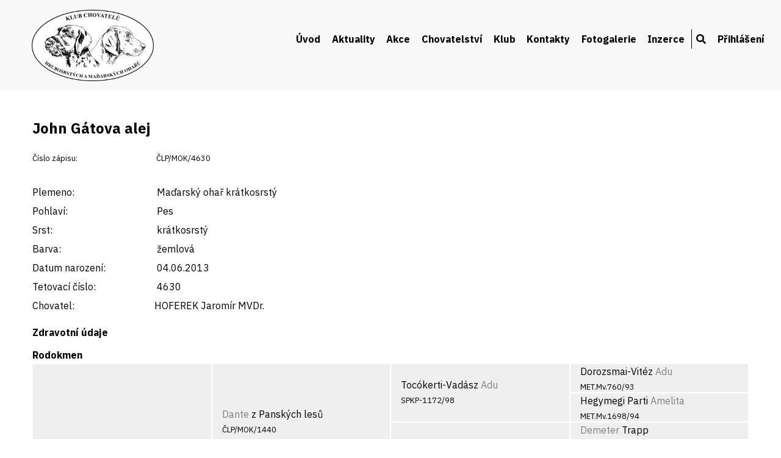

--- FILE ---
content_type: text/html; charset=UTF-8
request_url: https://ohar.cz/detail-psa/88490
body_size: 2678
content:
<!DOCTYPE html>
<html lang="cs">
<head>
    <title>KLUB CHOVATELŮ HRUBOSRSTÝCH A MAĎARSKÝCH OHAŘŮ</title>
    <meta charset="UTF-8">
    <!-- <link rel="shortcut icon" type="image/x-icon" href="/favicon.ico" /> -->
    <meta name="viewport" content="width=device-width, initial-scale=1.0">
    <meta name="keywords" content="" />
    <meta name="description" content="" />
    <link rel="stylesheet" href="https://use.fontawesome.com/releases/v5.6.3/css/all.css" integrity="sha384-UHRtZLI+pbxtHCWp1t77Bi1L4ZtiqrqD80Kn4Z8NTSRyMA2Fd33n5dQ8lWUE00s/" crossorigin="anonymous">
    <link href="https://fonts.googleapis.com/css2?family=IBM+Plex+Sans:wght@400;700&display=swap&subset=latin-ext" rel="stylesheet">
    <link href="/css/mobile.css" rel="stylesheet">
    <link media="only screen and (min-width: 640px)" href="/css/tablet.css" rel="stylesheet">
    <link media="only screen and (min-width: 900px)" href="/css/desktop.css" rel="stylesheet">
    <link href="/css/lightbox.css" rel="stylesheet">
    <link rel="stylesheet" href="/css/jquery-ui.css" type="text/css" media="all" />
    <link rel="stylesheet" href="/css/ui.theme.css" type="text/css" media="all" />
    <script src="/js/jquery.min.js" type="text/javascript"></script>
    <script src="/js/jquery-ui.min.js" type="text/javascript"></script>
    <script src="/js/lightbox.min.js"></script>
</head>
<body id="top"  >


<div id="header">
    <div class="page">
        <a href="/" id="logo"><img src="/img/klub-oharu-logo.png" alt="Ohar.cz"  /></a>
        <a href="/" id="logo2">KLUB CHOVATELŮ<br />HRUBOSRSTÝCH<br />A MAĎARSKÝCH OHAŘŮ</a>
        <nav>

          <label for="drop" class="toggle"><i class="fas fa-bars"></i></label>
          <input type="checkbox" id="drop" />
          <ul>
                <li><a href="/uvod">Úvod</a></li>
<li><a href="/aktuality">Aktuality</a></li>
<li>
<label for="drop-1" class="toggle">Akce</label>
<a href="#">Akce</a>
<input type="checkbox" id="drop-1" />
<ul>
<li><a href="/plan-akci">Plán akcí</a></li>
<li><a href="/vysledky-vystav">Výsledky výstav</a></li>
<li><a href="/vysledky-zkousek">Výsledky zkoušek</a></li>
<li><a href="/nase-memorialy">Memoriály a soutěže</a></li>
</ul>
</li>
<li>
<label for="drop-2" class="toggle">Chovatelství</label>
<a href="#">Chovatelství</a>
<input type="checkbox" id="drop-2" />
<ul>
<li><a href="/chovni-psi">Chovní jedinci</a></li>
<li><a href="/chovatelske-stanice">Chovatelské stanice</a></li>
<li><a href="/zadosti-kryti-vrhy">Plánované vrhy</a></li>
<li><a href="/standardy-plemen">Standardy plemen</a></li>
<li><a href="/podminky-chovnosti">Podmínky chovnosti</a></li>
<li><a href="/vyber-do-chovu">Výběr do chovu</a></li>
<li><a href="/zacatecnikum">Začátečníkům</a></li>
<li><a href="/informace-pro-cleny">Informace pro členy</a></li>
</ul>
</li>
<li>
<label for="drop-3" class="toggle">Klub</label>
<a href="#">Klub</a>
<input type="checkbox" id="drop-3" />
<ul>
<li><a href="/zapisy-ze-schuzi">Zápisy ze schůzí</a></li>
<li><a href="/rady-stanovy">Řády a stanovy</a></li>
<li><a href="/prihlaska">Přihláška za člena</a></li>
<li><a href="/eshop">Propagační materiály</a></li>
<li><a href="/vyznamenani">Vyznamenání členů</a></li>
</ul>
</li>
<li><a href="/kontakty">Kontakty</a></li>
<li><a href="/fotogalerie">Fotogalerie</a></li>
<li><a href="/vypis-inzerce">Inzerce</a></li>
<li><a href="/hledani"><i class="fas fa-search"></i></a></li>
<li>
<label for="drop-4" class="toggle">Přihlášení</label>
<a href="#">Přihlášení</a>
<input type="checkbox" id="drop-4" />
<ul>
<li><a href="/prihlaseni">Přihlášení</a></li>
</ul>
</li>
            </ul>
        </nav>
        <br class="clear" />
    </div>
</div>

<div class="content">
    <div class="page">
<h1>John Gátova alej</h1>
<span class="mensi"><label>Číslo zápisu:</label> ČLP/MOK/4630</span><br /><br /><label>Plemeno:</label> Maďarský ohař krátkosrstý<br /><label>Pohlaví:</label> Pes<br /><label>Srst:</label> krátkosrstý<br /><label>Barva:</label> žemlová<br /><label>Datum narození:</label> 04.06.2013<br /><label>Tetovací číslo:</label> 4630<br /><label>Chovatel:</label>HOFEREK Jaromír MVDr.<br /><h2>Zdravotní údaje</h2><h2>Rodokmen</h2>
<div class="gen_wrapper rodo_sirka4">
<div class="rodo_cell rodo_g4"><p><a href="/detail-psa/88490">John</a> Gátova alej<br /><span class="mensi">ČLP/MOK/4630</span></p></div>
</div>
<div class="gen_wrapper rodo_sirka4">
<div class="rodo_cell rodo_g3"><p><a href="/detail-psa/85416">Dante</a> z Panských lesů<br /><span class="mensi">ČLP/MOK/1440</span></p></div>
<div class="rodo_cell rodo_g3"><p><a href="/detail-psa/87153">Bella</a> Garamparty<br /><span class="mensi">ČLP/MOK/3262</span></p></div>
</div>
<div class="gen_wrapper rodo_sirka4">
<div class="rodo_cell rodo_g2"><p><p>Tocókerti-Vadász <a href="/detail-psa/133725">Adu</a><br /><span class="mensi">SPKP-1172/98</span></p></div>
<div class="rodo_cell rodo_g2"><p><a href="/detail-psa/91015">Nella</a> z Pompejské kolonády<br /><span class="mensi">ČLP/MOK/796</span></p></div>
<div class="rodo_cell rodo_g2"><p><p>Vadászfai <a href="/detail-psa/135450">Zenit</a><br /><span class="mensi">SPKP-2249/07</span></p></div>
<div class="rodo_cell rodo_g2"><p><a href="/detail-psa/134880">Cini</a> z Bagľaša<br /><span class="mensi">SPKP-1682/05</span></p></div>
</div>
<div class="gen_wrapper rodo_sirka4">
<div class="rodo_cell rodo_g1"><p><p>Dorozsmai-Vitéz <a href="/detail-psa/133812">Adu</a><br /><span class="mensi">MET.Mv.760/93</span></p></div>
<div class="rodo_cell rodo_g1"><p><p>Hegymegi Parti <a href="/detail-psa/133813">Amelita</a><br /><span class="mensi">MET.Mv.1698/94</span></p></div>
<div class="rodo_cell rodo_g1"><p><a href="/detail-psa/90665">Demeter</a> Trapp<br /><span class="mensi">ČLP/MOK/690</span></p></div>
<div class="rodo_cell rodo_g1"><p><a href="/detail-psa/90956">Luci</a> z Čejkovské tvrze<br /><span class="mensi">ČLP/MOK/738</span></p></div>
<div class="rodo_cell rodo_g1"><p><a href="/detail-psa/135447">Boro</a> Dodvaparti<br /><span class="mensi">SPKP-1530</span></p></div>
<div class="rodo_cell rodo_g1"><p><a href="/detail-psa/135449">Fruska</a> Vadászfai<br /><span class="mensi">MET.Mv.5351/97</span></p></div>
<div class="rodo_cell rodo_g1"><p><a href="/detail-psa/133674">Eron</a> Garamparty<br /><span class="mensi">SPKP-1104/98</span></p></div>
<div class="rodo_cell rodo_g1"><p><a href="/detail-psa/134001">Cini</a> od Šimonovského mlyna<br /><span class="mensi">SPKP-1126/98</span></p></div>
</div>
<br class="clear" />
<h2>Sourozenci</h2>
<a href="/detail-psa/88488">Jachym Gátova alej</a>, <a href="/detail-psa/88489">Jerry Gátova alej</a>, <a href="/detail-psa/88492">Jessika Gátova alej</a>, <a href="/detail-psa/88491">Jonatan Gátova alej</a>, <a href="/detail-psa/88493">Judy Gátova alej</a><h2>Nevlastní sourozenci</h2>
<a href="/detail-psa/86948">Aida z Kotce</a>, <a href="/detail-psa/86951">Ája z Kotce</a>, <a href="/detail-psa/86952">Amálka z Kotce</a>, <a href="/detail-psa/86947">Amy z Kotce</a>, <a href="/detail-psa/86945">Andy z Kotce</a>, <a href="/detail-psa/86950">Angie z Kotce</a>, <a href="/detail-psa/86949">Annie z Kotce</a>, <a href="/detail-psa/86946">Asterix z Kotce</a>, <a href="/detail-psa/87459">Accos Taremys Bohemica</a>, <a href="/detail-psa/87460">Adar Taremys Bohemica</a>, <a href="/detail-psa/87465">Afra Taremys Bohemica</a>, <a href="/detail-psa/87464">Alba Taremys Bohemica</a>, <a href="/detail-psa/87461">Ammo Taremys Bohemica</a>, <a href="/detail-psa/87462">Apollo Taremys Bohemica</a>, <a href="/detail-psa/87463">Attika Taremys Bohemica</a>, <a href="/detail-psa/89152">Karin Gátova alej</a>, <a href="/detail-psa/89151">Ketty Gátova alej</a>, <a href="/detail-psa/89149">Klára Gátova alej</a>, <a href="/detail-psa/89148">Koryna Gátova alej</a>, <a href="/detail-psa/89145">Kris Gátova alej</a>, <a href="/detail-psa/89150">Krista Gátova alej</a>, <a href="/detail-psa/89146">Kron Gátova alej</a>, <a href="/detail-psa/89147">Krul-úhyn Gátova alej</a>    </div>
</div>

<div id="footer">
    <div class="page">
        <div class="block">
            <strong>Klub chovatelů hrubosrstých a&nbsp;maďarských ohařů, z.s.</strong><br />
            ČMKJ z.s.,<br />
            Lešanská 1176/2a<br />
            141 00 Praha 4<br />
        </div>
        <div class="block">
            <strong>Klub</strong><br />
            <a href="/kontakty">Kontakty</a><br />
            <a href="/rady-stanovy">Stanovy a řády klubu</a><br />
            <a href="/zapisy-ze-schuzi">Zápisy ze schůzí</a><br />
        </div>
        <div class="block">
            <strong>Chovatelství</strong><br />
            <a href="/chovatelske-stanice">Chovatelské stanice</a><br />
            <a href="/chovni-psi">Chovní jedinci</a><br />
            <a href="/zadosti-kryti-vrhy">Plánované vrhy</a><br />
            <a href="/standardy-plemen">Standardy plemen</a>
        </div>
        <div class="block">
            <a href="https://www.facebook.com/profile.php?id=100057802233617" target="_blank"><img src="/img/footer-fb.png" alt="Facebook" id="fb" /></a>
            <a href="https://www.ohar.cz">www.ohar.cz</a><br /><br /><br />
            &copy; KCHHMO, z.s.
        </div>
        <br class="clear" />
    </div>
</div>



</body>
</html>

--- FILE ---
content_type: text/css
request_url: https://ohar.cz/css/mobile.css
body_size: 2557
content:
body, html {
min-height: 100%; }

* {
box-sizing: border-box; }

body {
font-family: 'IBM Plex Sans';
-webkit-text-size-adjust: 100%;
text-align: left;
padding: 0;
margin: 0;
/* background-color: #eee; */
line-height: 1.5em; }

.page {
min-height: 100%;
max-width: 1240px;
margin: 0 auto; }

.content .page {
background-color: #fff;
padding: 2em 2em;
max-width: 1240px;
border: 1px solid white;
background-color: white;
position: relative; }

#header {
color: #828283;
background-color: #f8f8f8;
text-align: left;
padding: 1em; }

#logo img {
position: relative;
z-index: 1500;

max-width: 200px;
height: auto;
float: left; }

#logo2 {
display: none; }

/* menu */
nav label, [id^=drop] {
display: none; }

[id^=drop]:checked + ul {
display: block; }

.toggle + a, nav > ul {
display: none; }

nav {
position: relative;
z-index: 600;
margin:0;
padding: 0; }

nav label {
display: block; }

nav > label {
color: #000;
display: block;
font-size: 3em;
font-weight: bold;
position: relative;
float: right;
padding: 0;
margin: 15px 0;
cursor: pointer;
-webkit-touch-callout: none;
-webkit-user-select: none;
-khtml-user-select: none;
-moz-user-select: none;
-ms-user-select: none;
user-select: none; }

nav > label:hover {
color: #555; }

nav > ul {
width: 100%;
position: absolute;
margin: 0;
top: 100px;
z-index: 600; }

nav ul, nav li {
margin:0;
padding: 0;
list-style: none; }

nav ul ul {
position:static;
display: none; }

nav ul li a, nav ul label  {
color: white;
overflow: hidden;
z-index: 600;
height: 3em;
width: 100%;
line-height: 3em;
display: block;
padding: 0 1em;
text-decoration: none;
border-bottom: 1px solid white;
background-color: #000; }

nav ul li a:hover, nav ul label:hover  {
background-color: #555; }

nav ul ul li a {
background-color: #333;
font-size: 0.9em;
overflow: hidden;
padding-left: 2em; }

nav ul label:after { content: ' +'; }

/* paticka */
#footer {
margin-top: 40px;
color: #fff;
background-color: #000; }

#footer .page {
padding: 2em; }

#footer a {
text-decoration: none;
color: #fff; }

#footer a:hover {
text-decoration: underline; }

#footer strong {
color: #fff; }

#footer .block {
padding-bottom: 1em; }

#footer .block:last-child {
margin: 0; }

#fb {
width: auto;
margin-top: 0.5em;
max-height: 3em;
float: right; }

.clear {
clear: both; }

h1 {
margin-bottom: 1em;
font-weight: bold;
font-size: 1.5em; }

h2 {
margin-bottom: 2px;
font-size: 1.0em; }

.nomobile, .notablet {
display: none; }


.button {
transition-duration: 0.5s;
background-color: #d0d0d0;
border: 2px solid #d0d0d0;
color: black !important;
font-size: 0.8em;
font-weight: bold;
white-space: nowrap;
text-decoration: none;
xmin-width: 40%;
text-align: center;
display: inline-block;
padding: 0.5em 2em !important; }

.button:hover {
text-decoration: none !important;
border: 2px solid #c0c0c0;
background-color: #c0c0c0; }

.button_imp {
color: black !important;
border: 2px solid white;
background-color: white; }

.button_imp:hover {
color: black !important;
border: 2px solid #ddd;
background-color: #ddd; }

.center {
text-align: center; }

.center img {
margin: 0 auto;
max-width: 90%;
height: auto; }


body.home .content .page {
padding: 0em 2em; }

.content a {
color: #808080;
xcolor: black;
font-weight: normal;
text-decoration: none; }

.content a:hover {
text-decoration: underline; }

table.seznam {
width: 100%;
border-collapse: collapse; }

table.seznam th, table.seznam td {
border: 1px solid white;
vertical-align: top;
padding: 4px 7px; }

table.seznam tr:nth-child(odd) {
background-color: #f8f8f8; }

table.seznam th {
font-weight: normal;
background-color: #c8c8c8; }

table.seznam tr:hover td {
/* background-color: #b2b2b2;  */}

table.podminky tr td:first-child {
white-space: nowrap;
font-weight: bold; }

.podminky td {
width: 20%; }

.podminky th {
text-align: center !important; }

form {
margin-bottom: 1em; }

.content label {
display: inline-block;
width: 200px;
margin-bottom: 7px;
white-space: nowrap; }

.ldelsi {
width: 300px !important; }


input, select, textarea {
padding: 4px 7px;
border: 1px solid #555;
min-width: 110px; }

.readonly {
background-color: yellow; }

strong {
font-weight: bold; }

.chyba {
color: red; }

.mensi {
font-size: 0.8em; }

.vetsi {
font-size: 1.2em; }

.delsi {
min-width: 50%; }

.seda {
color: #808080 !important; }

.cerna {
color: #000 !important; }

.barva {
color: #cf8a3c; }

.cerna {
color: #222; }


/* rodokmen */
.gen_wrapper { box-sizing: border-box; float: left;  }
.rodo_cell {  width: 100%; background-color: #efefef; border: 1px solid white; padding: 0 1em; box-sizing: border-box; float: left; display: flex; }
.rodo_cell p {  margin: auto 0; white-space: nowrap; overflow: hidden; }
.rodo_g1 { height: 3em; }
.rodo_g2 { height: 6em; }
.rodo_g3 { height: 12em; }
.rodo_g4 { height: 24em; }
.rodo_g5 { height: 48em; }
.rodo_g9 { height: 96em; }
.rodo_g7 { height: 192em; }
.rodo_sirka2 { width: 50%; }
.rodo_sirka3 { width: 33.3333333%; }
.rodo_sirka4 { width: 25%; }
.rodo_sirka5 { width: 20%; }

/* clanky */
.clanek {
padding: 1em 1em;
margin-bottom: 2em; }

.clanek_dulezity {
border-radius: 5px;
background-color: #f8f8f8; }

.clanek a {
font-weight: bold;
}

.clanek_obr {
border-radius: 10px;
display: none; }

.clanek_detail_obr {
background-repeat: none;
background-position: 50% 50%;
background-size: cover;
height: 15em;
margin-bottom: 1em;
border-radius: 10px; }

.clanek_obr img {
min-width: 100%;
min-height: 100%;
max-width: 100%;
max-height: 100%;
object-fit: cover;
object-position: center center;
/*
position: absolute;
margin: auto;
top: 0;
left: 0;
right: 0;
bottom: 0;
*/ }


.vyska {
width: 110% !important;
height: auto !important; }

.sirka {
min-height: 110% !important;
width: auto !important; }
  
/* galerie */
.fotky,.eshop {
display: block;
box-sizing: border-box;
float: left;
text-align: center;
border: 1px solid transparent;
width: 25%;
aspect-ratio: 1/1;
overflow: hidden !important;
position: relative; }

.fotky:hover, .eshop:hover {
filter:opacity(70%);
grayscale(100%); }

.fotky img, .eshop img {
object-fit: cover;
min-width: 100%; 
max-width: 100%;
min-height: 100%; 
max-height: 100%;  }


/* detail psa */
.detail_psa_foto {
float: right;
max-width: 25%;
height: auto; }

.data {
padding-bottom: 1em;
border-bottom: 1px solid #ddd;
margin-bottom: 1em; }

.zpet {
border-radius: 5px;
display: inline-block;
background-color: #000;
color: white !important;
padding: 0.3em 1em;
margin: 0.5em 0.2em 0.5em 0; }

.zpet:hover {
text-decoration: none !important;
background-color: #333; }

.tlacitko {
border-radius: 5px;
display: inline-block;
background-color: #44aa44;
color: white !important;
padding: 0.1em 0.5em;
margin: 0.5em 0.2em 0.5em 0; }

.tlacitko:hover {
text-decoration: none !important;
background-color: #66aa66 !important; }

.tlacitko2 {
border-radius: 5px;
display: inline-block;
background-color: #bbb;
color: white !important;
padding: 0.1em 0.5em;
margin: 0.5em 0.2em 0.5em 0; }

.tlacitko2 {
text-decoration: none !important; }

.fl {
float: left; }

.fr {
float: right; }

.doprava {
text-align: right; }

.dulezite {
color: red; }

p {
margin-top: 3px; }

.vystavy_sponzor {
float: right;
max-height: 5em;
width: auto; }

.iko_foto {
float: right; }

.iko_foto2 {
color: red !important; }

.nelam {
white-space: nowrap; }

.min {
width: 10%; }

.polovina {
float: left;
width: 50%; }

.center {
text-align: center; }

hr {
height:1px;
border:none;
color:#888;
background-color:#888; }

#foto_psa {
max-width: 20%;
float: right; }

#foto_psa img {
box-sizing: border-box;
width: 50%;
height: auto;
float: left;
border: 2px solid white; }

#foto_psa .foto_prvni {
width: 100%;  }

.neuspech td {
color: #aaa;
}

.cervene {
color: red; }

.obr_pravy {
max-width: 25%;
height: auto;
margin: 30px 0 20px 20px;
float: right; }

.content .block {
background-color: #F8F3EC;
border-radius: 6px;
margin-bottom: 1em;
padding: 1em; }

.akce-ikona {
margin-right: 1em;
float: left; }

.akce-datum {
color: black;
font-size: 12px; }

.akce-nazev {
color: black;
font-size: 16px; }

.filtr {
margin-bottom: 1em; }

.filtr a {
border-radius: 5px;
padding: 0.3em 0.5em;
font-weight: bold;
color: black;
border: 2px solid #c3c3c3;
margin-right: 0.5em; }

.filtr a:hover {
border: 2px solid #838383;
text-decoration: none; }

a.filtr_active {
background-color: #ddaf69;
border: 2px solid #ddaf69;; }

.plemeno {
box-sizing: border-box;
background-repeat: none;
background-position: 50% 25%;
background-size: cover;
border-radius: 10px;
width: 46%;
height: 15em;
display: block;
float: left;
margin: 0 2% 1em 2%;
position: relative;
overflow: hiddden; }

.plemeno span {
background-image: linear-gradient(to bottom, rgba(0,0,0,0) 30%, rgba(0,0,0,1));
position: absolute;
color: white;
padding: 3em 1em 1em 1em;
width: 100%;
font-size: 12px;
line-height: 32px;
left: 0%;
bottom: 0%;
border-radius: 10px; }

.ctvrtina {
margin-bottom: 2em; }

.clanek_uvod {
width: 100%;
height: 11em;
display: block;
overflow: hidden;
position: relative;
border-radius: 10px; }

.clanek_uvod img {
min-width: 100%;
min-height: 100%;
max-width: 100%;
max-height: 100%;
object-fit: cover;
object-position: center center;
/*
position: absolute;
margin: auto;
top: 0;
left: 0;
right: 0;
bottom: 0; */}

.ctvrtina h2 a {
font-size: 1.2em;
font-weight: bold;
color: black; }

.sponzori span {
font-size: 12px;
line-height: 32px;
font-weight: bold;
color: #cdcdcd; }

.sponzori {
padding: 1em 0; }

.sponzor {
margin-right: 1em; }

.odk {
border-bottom: 1px dotted black; }

.odk:hover {
text-decoration: none !important;
border-bottom: 1px dotted red; }

.stred {
text-align: center; }

.opacity {
opacity: 0.5; }

.legal {
background-color: #efefef;
padding: 2em;
font-size: 0.8em;
margin-bottom: 1em; }

.uvod-sponzor {
float: left;
text-align: center;
box-sizing: border-box;  }

.uvod-sponzor img {
max-width: 90%;
height: auto; }

.clanek-short {
max-width: 620px;
margin: 0 auto; }


--- FILE ---
content_type: text/css
request_url: https://ohar.cz/css/tablet.css
body_size: 411
content:
/* uvod */
#logo img {
margin-left: 2em; }

#items .block {
width: 49%;
display: inline-block; }

#links .block {
width: 16.66666%; }

#about .half {
display: inline-block; }

#about .half:first-child {
width: 70%; }

#about .half:nth-child(2) {
position: relative;
width: 25%; }

#about .page .half:nth-child(2) img {
float: right;
margin: -60px 20px 0 0;
max-width: 90%; }

#links .block i {
font-size: 2.5em; }

.article_img {
float: left;
width: 25%;
height: 6em;
margin: 0 1em 1em 0;
overflow: hidden; }

.article img {
min-height: 100%;
min-width: 100%;
width: auto;
height: auto;
max-width: none;
max-height: none;
display: block;
position: relative;
top: 50%;
left: 50%;
transform: translate(-50%, -50%); }

/* footer */
#footer .block {
padding-bottom: 1em;
float: left;
display: inline-block;
width: 50%; }

.nomobile {
display: inline-block; }


label {
width: 150px; }

/* clanky */
.clanek_obr {
height: 7em !important;
width: 20%;
position: relative;
margin-right: 1em;
overflow: hidden;
display: block;
float: left; }

.clanek_detail_obr {
height: 20em !important; }

.plemeno {
height: 18em;
margin: 0 1% 1em 1%;
width: 31%; }

.ctvrtina {
box-sizing: border-box;
width: 50%;
padding: 0 1%;
float: left; }

.ctvrtina h2 {
height: 3em;
overflow: hidden; }

.esh1 {
width: 75%;
float: left; }

.esh2 {
text-align: right;
width: 22%;
float: right; }

.fotky {
width: calc(100%/6);}

.eshop {
width: 33%;}

--- FILE ---
content_type: text/css
request_url: https://ohar.cz/css/desktop.css
body_size: 500
content:
body {
background-repeat: no-repeat;
background-attachment: fixed;
background-size: cover;
background-position: center auto;
background-image: url('../img/hlavicka.jpg'); }

/* menu */
nav > label {
display: none; }

nav > ul {
display: block;
position: relative;
max-width: none;
top: 2em;
text-align: right; }

nav > ul > li {
display: inline-block; }

nav > ul > li > a, nav ul label {
color: black;
background-color: #f8f8f8;
border: none;
height: 2em;
line-height: 2em;
font-weight: bold;
white-space: nowrap;
text-align: right;
padding: 0 0.45em;
color: black; }

nav > ul > li:nth-last-of-type(-n+2) a {
font-weight: normal !important;
}

nav > ul li:nth-last-child(2) {
border-left: 1px solid black; }

nav > ul > li > a:hover, nav label:hover {
color: #ddae68;
background-color: #f8f8f8 !important;
}

nav ul label:after { content: ''; }

nav ul li:hover > ul {
text-align: left;
border-radius: 7px;
overflow: hidden;
background-color: black;
display: block; }

nav ul ul li a {
color: white;
font-weight: bold;
white-space: nowrap;
background-color: black;
border: none;
padding: 0 1em; }

nav ul ul {
display: none;
position: absolute; }

.clanek_obr {
width: 15%;
height: 7em !important; }

#footer .block {
width: 25%; }

#footer .block:nth-child(2), #footer .block:nth-child(4) {
border-left: none;
text-align: left; }

.plemeno {
width: 14.5%; }

.ctvrtina {
width: 25%; }

.tretina {
box-sizing: border-box;
width: 33%;
float: left; }

.tretina p {
margin: 0; }


.flex {
align-items: center;
display: flex; }

.tretina p {
max-width: 90%; }


.fotky {
width: calc(100%/8);}

.esh1 {
width: 65%;
float: left; }

.esh2 {
text-align: right;
width: 32%;
float: right; }

.eshop {
width: 33%;}